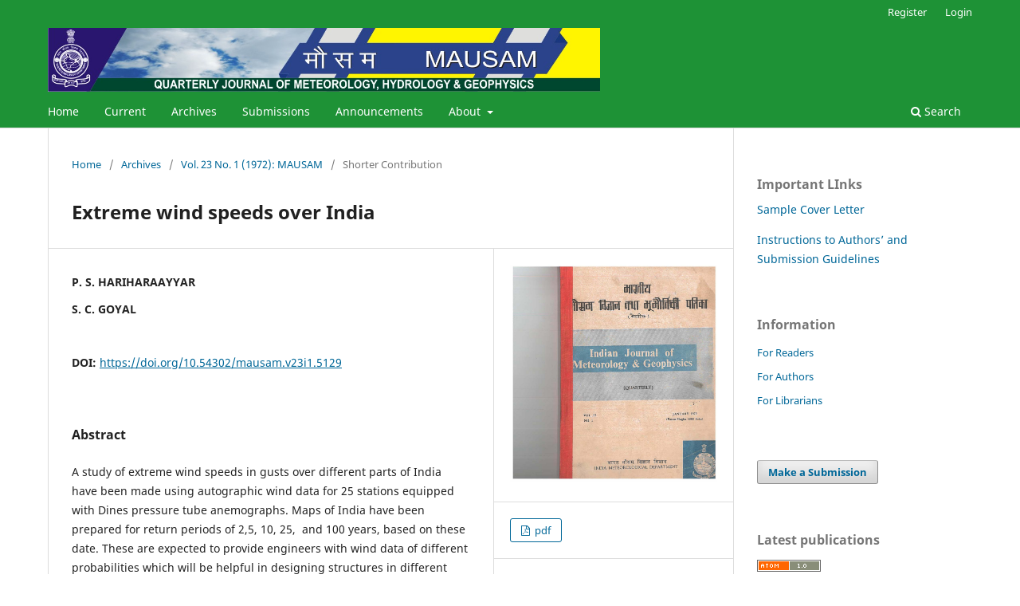

--- FILE ---
content_type: text/html; charset=utf-8
request_url: https://mausamjournal.imd.gov.in/index.php/MAUSAM/article/view/5129
body_size: 7175
content:
<!DOCTYPE html>
<html lang="en" xml:lang="en">
<head>
	<meta charset="utf-8">
	<meta name="viewport" content="width=device-width, initial-scale=1.0">
	<title>
		Extreme wind speeds over India
							| MAUSAM
			</title>

	
<link rel="icon" href="https://mausamjournal.imd.gov.in/public/journals/1/favicon_en_US.png" />
<meta name="generator" content="Open Journal Systems 3.4.0.9" />
<link rel="schema.DC" href="http://purl.org/dc/elements/1.1/" />
<meta name="DC.Creator.PersonalName" content="P. S.  HARIHARAAYYAR  "/>
<meta name="DC.Creator.PersonalName" content="S. C.  GOYAL"/>
<meta name="DC.Date.created" scheme="ISO8601" content="1972-01-01"/>
<meta name="DC.Date.dateSubmitted" scheme="ISO8601" content="2022-01-25"/>
<meta name="DC.Date.issued" scheme="ISO8601" content="1972-01-01"/>
<meta name="DC.Date.modified" scheme="ISO8601" content="2022-05-22"/>
<meta name="DC.Description" xml:lang="en" content="A study of extreme wind speeds in gusts over different parts of India have been made using autographic wind data for 25 stations equipped with Dines pressure tube anemographs. Maps of India have been prepared for return periods of 2,5, 10, 25,&amp;nbsp; and 100 years, based on these date. These are expected to provide engineers with wind data of different probabilities which will be helpful in designing structures in different parts of the country."/>
<meta name="DC.Format" scheme="IMT" content="application/pdf"/>
<meta name="DC.Identifier" content="5129"/>
<meta name="DC.Identifier.pageNumber" content="67-70"/>
<meta name="DC.Identifier.DOI" content="10.54302/mausam.v23i1.5129"/>
<meta name="DC.Identifier.URI" content="https://mausamjournal.imd.gov.in/index.php/MAUSAM/article/view/5129"/>
<meta name="DC.Language" scheme="ISO639-1" content="en"/>
<meta name="DC.Rights" content="Copyright (c) 2022 MAUSAM"/>
<meta name="DC.Rights" content="https://creativecommons.org/licenses/by-nc/4.0"/>
<meta name="DC.Source" content="MAUSAM"/>
<meta name="DC.Source.ISSN" content="0252-9416"/>
<meta name="DC.Source.Issue" content="1"/>
<meta name="DC.Source.Volume" content="23"/>
<meta name="DC.Source.URI" content="https://mausamjournal.imd.gov.in/index.php/MAUSAM"/>
<meta name="DC.Title" content="Extreme wind speeds over India"/>
<meta name="DC.Type" content="Text.Serial.Journal"/>
<meta name="DC.Type.articleType" content="Shorter Contribution"/>
<meta name="gs_meta_revision" content="1.1"/>
<meta name="citation_journal_title" content="MAUSAM"/>
<meta name="citation_journal_abbrev" content="MAUSAM"/>
<meta name="citation_issn" content="0252-9416"/> 
<meta name="citation_author" content="P. S.  HARIHARAAYYAR  "/>
<meta name="citation_author" content="S. C.  GOYAL"/>
<meta name="citation_title" content="Extreme wind speeds over India"/>
<meta name="citation_language" content="en"/>
<meta name="citation_date" content="1972/01/01"/>
<meta name="citation_volume" content="23"/>
<meta name="citation_issue" content="1"/>
<meta name="citation_firstpage" content="67"/>
<meta name="citation_lastpage" content="70"/>
<meta name="citation_doi" content="10.54302/mausam.v23i1.5129"/>
<meta name="citation_abstract_html_url" content="https://mausamjournal.imd.gov.in/index.php/MAUSAM/article/view/5129"/>
<meta name="citation_abstract" xml:lang="en" content="A study of extreme wind speeds in gusts over different parts of India have been made using autographic wind data for 25 stations equipped with Dines pressure tube anemographs. Maps of India have been prepared for return periods of 2,5, 10, 25,&amp;nbsp; and 100 years, based on these date. These are expected to provide engineers with wind data of different probabilities which will be helpful in designing structures in different parts of the country."/>
<meta name="citation_pdf_url" content="https://mausamjournal.imd.gov.in/index.php/MAUSAM/article/download/5129/4833"/>
	<link rel="stylesheet" href="https://mausamjournal.imd.gov.in/index.php/MAUSAM/$$$call$$$/page/page/css?name=stylesheet" type="text/css" /><link rel="stylesheet" href="https://mausamjournal.imd.gov.in/index.php/MAUSAM/$$$call$$$/page/page/css?name=font" type="text/css" /><link rel="stylesheet" href="https://mausamjournal.imd.gov.in/lib/pkp/styles/fontawesome/fontawesome.css?v=3.4.0.9" type="text/css" /><link rel="stylesheet" href="https://mausamjournal.imd.gov.in/plugins/generic/citationStyleLanguage/css/citationStyleLanguagePlugin.css?v=3.4.0.9" type="text/css" />
</head>
<body class="pkp_page_article pkp_op_view has_site_logo" dir="ltr">

	<div class="pkp_structure_page">

				<header class="pkp_structure_head" id="headerNavigationContainer" role="banner">
						
 <nav class="cmp_skip_to_content" aria-label="Jump to content links">
	<a href="#pkp_content_main">Skip to main content</a>
	<a href="#siteNav">Skip to main navigation menu</a>
		<a href="#pkp_content_footer">Skip to site footer</a>
</nav>

			<div class="pkp_head_wrapper">

				<div class="pkp_site_name_wrapper">
					<button class="pkp_site_nav_toggle">
						<span>Open Menu</span>
					</button>
										<div class="pkp_site_name">
																<a href="						https://mausamjournal.imd.gov.in/index.php/MAUSAM/index
					" class="is_img">
							<img src="https://mausamjournal.imd.gov.in/public/journals/1/pageHeaderLogoImage_en_US.jpg" width="1300" height="150" alt="MAUSAM" />
						</a>
										</div>
				</div>

				
				<nav class="pkp_site_nav_menu" aria-label="Site Navigation">
					<a id="siteNav"></a>
					<div class="pkp_navigation_primary_row">
						<div class="pkp_navigation_primary_wrapper">
																				<ul id="navigationPrimary" class="pkp_navigation_primary pkp_nav_list">
								<li class="">
				<a href="http://mausamjournal.imd.gov.in">
					Home
				</a>
							</li>
								<li class="">
				<a href="https://mausamjournal.imd.gov.in/index.php/MAUSAM/issue/current">
					Current
				</a>
							</li>
								<li class="">
				<a href="https://mausamjournal.imd.gov.in/index.php/MAUSAM/issue/archive">
					Archives
				</a>
							</li>
								<li class="">
				<a href="https://mausamjournal.imd.gov.in/index.php/MAUSAM/about/submissions">
					Submissions
				</a>
							</li>
								<li class="">
				<a href="https://mausamjournal.imd.gov.in/index.php/MAUSAM/announcement">
					Announcements
				</a>
							</li>
								<li class="">
				<a href="https://mausamjournal.imd.gov.in/index.php/MAUSAM/about">
					About
				</a>
									<ul>
																					<li class="">
									<a href="https://mausamjournal.imd.gov.in/index.php/MAUSAM/about">
										About the Journal
									</a>
								</li>
																												<li class="">
									<a href="https://mausamjournal.imd.gov.in/index.php/MAUSAM/Newsletter1">
										Newsletter 
									</a>
								</li>
																												<li class="">
									<a href="https://mausamjournal.imd.gov.in/index.php/MAUSAM/Annualreport">
										Annual Report
									</a>
								</li>
																												<li class="">
									<a href="https://mausamjournal.imd.gov.in/index.php/MAUSAM/AUthorsInformation">
										Authors Information
									</a>
								</li>
																												<li class="">
									<a href="https://mausamjournal.imd.gov.in/index.php/MAUSAM/AbstractBooklet">
										Abstract Booklet AND Compendium of Biennial Mausam Award Research Papers
									</a>
								</li>
																												<li class="">
									<a href="https://mausamjournal.imd.gov.in/index.php/MAUSAM/EC">
										Editorial Committee
									</a>
								</li>
																												<li class="">
									<a href="https://drive.google.com/file/d/1VzCkvhRHJ8k5tg7-G9uqLNGjgoMxL3TK/view?usp=sharing">
										Copyright Notice
									</a>
								</li>
																												<li class="">
									<a href="https://mausamjournal.imd.gov.in/index.php/MAUSAM/ImpactFactor">
										Impact Factor
									</a>
								</li>
																												<li class="">
									<a href="https://drive.google.com/file/d/1PcMDSwaHR3w2P5fxyriz4eKjyH4lmapp/view?usp=sharing">
										Editorial Office
									</a>
								</li>
																												<li class="">
									<a href="https://mausamjournal.imd.gov.in/index.php/MAUSAM/Socialmedia">
										Social Media
									</a>
								</li>
																												<li class="">
									<a href="https://mausamjournal.imd.gov.in/index.php/MAUSAM/about/privacy">
										Privacy Statement
									</a>
								</li>
																		</ul>
							</li>
			</ul>

				

																						<div class="pkp_navigation_search_wrapper">
									<a href="https://mausamjournal.imd.gov.in/index.php/MAUSAM/search" class="pkp_search pkp_search_desktop">
										<span class="fa fa-search" aria-hidden="true"></span>
										Search
									</a>
								</div>
													</div>
					</div>
					<div class="pkp_navigation_user_wrapper" id="navigationUserWrapper">
							<ul id="navigationUser" class="pkp_navigation_user pkp_nav_list">
								<li class="profile">
				<a href="https://mausamjournal.imd.gov.in/index.php/MAUSAM/user/register">
					Register
				</a>
							</li>
								<li class="profile">
				<a href="https://mausamjournal.imd.gov.in/index.php/MAUSAM/login">
					Login
				</a>
							</li>
										</ul>

					</div>
				</nav>
			</div><!-- .pkp_head_wrapper -->
		</header><!-- .pkp_structure_head -->

						<div class="pkp_structure_content has_sidebar">
			<div class="pkp_structure_main" role="main">
				<a id="pkp_content_main"></a>

<div class="page page_article">
			<nav class="cmp_breadcrumbs" role="navigation" aria-label="You are here:">
	<ol>
		<li>
			<a href="https://mausamjournal.imd.gov.in/index.php/MAUSAM/index">
				Home
			</a>
			<span class="separator">/</span>
		</li>
		<li>
			<a href="https://mausamjournal.imd.gov.in/index.php/MAUSAM/issue/archive">
				Archives
			</a>
			<span class="separator">/</span>
		</li>
					<li>
				<a href="https://mausamjournal.imd.gov.in/index.php/MAUSAM/issue/view/272">
					Vol. 23 No. 1 (1972): MAUSAM
				</a>
				<span class="separator">/</span>
			</li>
				<li class="current" aria-current="page">
			<span aria-current="page">
									Shorter Contribution
							</span>
		</li>
	</ol>
</nav>
	
		  	 <article class="obj_article_details">

		
	<h1 class="page_title">
		Extreme wind speeds over India
	</h1>

	
	<div class="row">
		<div class="main_entry">

							<section class="item authors">
					<h2 class="pkp_screen_reader">Authors</h2>
					<ul class="authors">
											<li>
							<span class="name">
								P. S.  HARIHARAAYYAR  
							</span>
																																		</li>
											<li>
							<span class="name">
								S. C.  GOYAL
							</span>
																																		</li>
										</ul>
				</section>
			
																	<section class="item doi">
					<h2 class="label">
												DOI:
					</h2>
					<span class="value">
						<a href="https://doi.org/10.54302/mausam.v23i1.5129">
							https://doi.org/10.54302/mausam.v23i1.5129
						</a>
					</span>
				</section>
			

						
										<section class="item abstract">
					<h2 class="label">Abstract</h2>
					<p>A study of extreme wind speeds in gusts over different parts of India have been made using autographic wind data for 25 stations equipped with Dines pressure tube anemographs. Maps of India have been prepared for return periods of 2,5, 10, 25,  and 100 years, based on these date. These are expected to provide engineers with wind data of different probabilities which will be helpful in designing structures in different parts of the country.</p>
				</section>
			
			

										
				<section class="item downloads_chart">
					<h2 class="label">
						Downloads
					</h2>
					<div class="value">
						<canvas class="usageStatsGraph" data-object-type="Submission" data-object-id="5129"></canvas>
						<div class="usageStatsUnavailable" data-object-type="Submission" data-object-id="5129">
							Download data is not yet available.
						</div>
					</div>
				</section>
			
																										
						
		</div><!-- .main_entry -->

		<div class="entry_details">

										<div class="item cover_image">
					<div class="sub_item">
													<a href="https://mausamjournal.imd.gov.in/index.php/MAUSAM/issue/view/272">
								<img src="https://mausamjournal.imd.gov.in/public/journals/1/cover_issue_272_en_US.jpg" alt="">
							</a>
											</div>
				</div>
			
										<div class="item galleys">
					<h2 class="pkp_screen_reader">
						Downloads
					</h2>
					<ul class="value galleys_links">
													<li>
								
	
													

<a class="obj_galley_link pdf" href="https://mausamjournal.imd.gov.in/index.php/MAUSAM/article/view/5129/4833">
		
	pdf

	</a>
							</li>
											</ul>
				</div>
						
						<div class="item published">
				<section class="sub_item">
					<h2 class="label">
						Published
					</h2>
					<div class="value">
																			<span>1972-01-01</span>
																	</div>
				</section>
							</div>
			
						
										<div class="item issue">

											<section class="sub_item">
							<h2 class="label">
								Issue
							</h2>
							<div class="value">
								<a class="title" href="https://mausamjournal.imd.gov.in/index.php/MAUSAM/issue/view/272">
									Vol. 23 No. 1 (1972): MAUSAM
								</a>
							</div>
						</section>
					
											<section class="sub_item">
							<h2 class="label">
								Section
							</h2>
							<div class="value">
								Shorter Contribution
							</div>
						</section>
					
											<section class="sub_item">
							<h2 class="label">
								Categories
							</h2>
							<div class="value">
								<ul class="categories">
																			<li><a href="https://mausamjournal.imd.gov.in/index.php/MAUSAM/catalog/category/SYNOPTICMETEOROLOGY">SYNOPTIC METEOROLOGY</a></li>
																	</ul>
							</div>
						</section>
									</div>
			
																					
										<div class="item copyright">
					<h2 class="label">
						License
					</h2>
																										<p>Copyright (c) 2022 MAUSAM</p>
														<a rel="license" href="https://creativecommons.org/licenses/by-nc/4.0/"><img alt="Creative Commons License" src="//i.creativecommons.org/l/by-nc/4.0/88x31.png" /></a><p>This work is licensed under a <a rel="license" href="https://creativecommons.org/licenses/by-nc/4.0/">Creative Commons Attribution-NonCommercial 4.0 International License</a>.</p>
																<p>All articles published by <strong>MAUSAM</strong> are licensed under the Creative Commons Attribution 4.0 International License. This permits anyone.</p>
<p><strong>Anyone is free:</strong></p>
<ul>
<li>To Share - to copy, distribute and transmit the work</li>
<li>To Remix - to adapt the work.</li>
</ul>
<p>Under the following conditions:</p>
<ul>
<li>Share - copy and redistribute the material in any medium or format</li>
<li>Adapt - remix, transform, and build upon the material for any purpose, even<br />commercially.</li>
</ul>
				</div>
			
				<div class="item citation">
		<section class="sub_item citation_display">
			<h2 class="label">
				How to Cite
			</h2>
			<div class="value">
				<div id="citationOutput" role="region" aria-live="polite">
					<div class="csl-bib-body">
  <div class="csl-entry"><div class="csl-left-margin">[1]</div><div class="csl-right-inline">“Extreme wind speeds over India”, <i>MAUSAM</i>, vol. 23, no. 1, pp. 67–70, Jan. 1972, doi: <a href="https://doi.org/10.54302/mausam.v23i1.5129">10.54302/mausam.v23i1.5129</a>.</div></div>
</div>
				</div>
				<div class="citation_formats">
					<button class="citation_formats_button label" aria-controls="cslCitationFormats" aria-expanded="false" data-csl-dropdown="true">
						More Citation Formats
					</button>
					<div id="cslCitationFormats" class="citation_formats_list" aria-hidden="true">
						<ul class="citation_formats_styles">
															<li>
									<a
											rel="nofollow"
											aria-controls="citationOutput"
											href="https://mausamjournal.imd.gov.in/index.php/MAUSAM/citationstylelanguage/get/acm-sig-proceedings?submissionId=5129&amp;publicationId=5130&amp;issueId=272"
											data-load-citation
											data-json-href="https://mausamjournal.imd.gov.in/index.php/MAUSAM/citationstylelanguage/get/acm-sig-proceedings?submissionId=5129&amp;publicationId=5130&amp;issueId=272&amp;return=json"
									>
										ACM
									</a>
								</li>
															<li>
									<a
											rel="nofollow"
											aria-controls="citationOutput"
											href="https://mausamjournal.imd.gov.in/index.php/MAUSAM/citationstylelanguage/get/acs-nano?submissionId=5129&amp;publicationId=5130&amp;issueId=272"
											data-load-citation
											data-json-href="https://mausamjournal.imd.gov.in/index.php/MAUSAM/citationstylelanguage/get/acs-nano?submissionId=5129&amp;publicationId=5130&amp;issueId=272&amp;return=json"
									>
										ACS
									</a>
								</li>
															<li>
									<a
											rel="nofollow"
											aria-controls="citationOutput"
											href="https://mausamjournal.imd.gov.in/index.php/MAUSAM/citationstylelanguage/get/apa?submissionId=5129&amp;publicationId=5130&amp;issueId=272"
											data-load-citation
											data-json-href="https://mausamjournal.imd.gov.in/index.php/MAUSAM/citationstylelanguage/get/apa?submissionId=5129&amp;publicationId=5130&amp;issueId=272&amp;return=json"
									>
										APA
									</a>
								</li>
															<li>
									<a
											rel="nofollow"
											aria-controls="citationOutput"
											href="https://mausamjournal.imd.gov.in/index.php/MAUSAM/citationstylelanguage/get/associacao-brasileira-de-normas-tecnicas?submissionId=5129&amp;publicationId=5130&amp;issueId=272"
											data-load-citation
											data-json-href="https://mausamjournal.imd.gov.in/index.php/MAUSAM/citationstylelanguage/get/associacao-brasileira-de-normas-tecnicas?submissionId=5129&amp;publicationId=5130&amp;issueId=272&amp;return=json"
									>
										ABNT
									</a>
								</li>
															<li>
									<a
											rel="nofollow"
											aria-controls="citationOutput"
											href="https://mausamjournal.imd.gov.in/index.php/MAUSAM/citationstylelanguage/get/chicago-author-date?submissionId=5129&amp;publicationId=5130&amp;issueId=272"
											data-load-citation
											data-json-href="https://mausamjournal.imd.gov.in/index.php/MAUSAM/citationstylelanguage/get/chicago-author-date?submissionId=5129&amp;publicationId=5130&amp;issueId=272&amp;return=json"
									>
										Chicago
									</a>
								</li>
															<li>
									<a
											rel="nofollow"
											aria-controls="citationOutput"
											href="https://mausamjournal.imd.gov.in/index.php/MAUSAM/citationstylelanguage/get/harvard-cite-them-right?submissionId=5129&amp;publicationId=5130&amp;issueId=272"
											data-load-citation
											data-json-href="https://mausamjournal.imd.gov.in/index.php/MAUSAM/citationstylelanguage/get/harvard-cite-them-right?submissionId=5129&amp;publicationId=5130&amp;issueId=272&amp;return=json"
									>
										Harvard
									</a>
								</li>
															<li>
									<a
											rel="nofollow"
											aria-controls="citationOutput"
											href="https://mausamjournal.imd.gov.in/index.php/MAUSAM/citationstylelanguage/get/ieee?submissionId=5129&amp;publicationId=5130&amp;issueId=272"
											data-load-citation
											data-json-href="https://mausamjournal.imd.gov.in/index.php/MAUSAM/citationstylelanguage/get/ieee?submissionId=5129&amp;publicationId=5130&amp;issueId=272&amp;return=json"
									>
										IEEE
									</a>
								</li>
															<li>
									<a
											rel="nofollow"
											aria-controls="citationOutput"
											href="https://mausamjournal.imd.gov.in/index.php/MAUSAM/citationstylelanguage/get/modern-language-association?submissionId=5129&amp;publicationId=5130&amp;issueId=272"
											data-load-citation
											data-json-href="https://mausamjournal.imd.gov.in/index.php/MAUSAM/citationstylelanguage/get/modern-language-association?submissionId=5129&amp;publicationId=5130&amp;issueId=272&amp;return=json"
									>
										MLA
									</a>
								</li>
															<li>
									<a
											rel="nofollow"
											aria-controls="citationOutput"
											href="https://mausamjournal.imd.gov.in/index.php/MAUSAM/citationstylelanguage/get/turabian-fullnote-bibliography?submissionId=5129&amp;publicationId=5130&amp;issueId=272"
											data-load-citation
											data-json-href="https://mausamjournal.imd.gov.in/index.php/MAUSAM/citationstylelanguage/get/turabian-fullnote-bibliography?submissionId=5129&amp;publicationId=5130&amp;issueId=272&amp;return=json"
									>
										Turabian
									</a>
								</li>
															<li>
									<a
											rel="nofollow"
											aria-controls="citationOutput"
											href="https://mausamjournal.imd.gov.in/index.php/MAUSAM/citationstylelanguage/get/vancouver?submissionId=5129&amp;publicationId=5130&amp;issueId=272"
											data-load-citation
											data-json-href="https://mausamjournal.imd.gov.in/index.php/MAUSAM/citationstylelanguage/get/vancouver?submissionId=5129&amp;publicationId=5130&amp;issueId=272&amp;return=json"
									>
										Vancouver
									</a>
								</li>
													</ul>
													<div class="label">
								Download Citation
							</div>
							<ul class="citation_formats_styles">
																	<li>
										<a href="https://mausamjournal.imd.gov.in/index.php/MAUSAM/citationstylelanguage/download/ris?submissionId=5129&amp;publicationId=5130&amp;issueId=272">
											<span class="fa fa-download"></span>
											Endnote/Zotero/Mendeley (RIS)
										</a>
									</li>
																	<li>
										<a href="https://mausamjournal.imd.gov.in/index.php/MAUSAM/citationstylelanguage/download/bibtex?submissionId=5129&amp;publicationId=5130&amp;issueId=272">
											<span class="fa fa-download"></span>
											BibTeX
										</a>
									</li>
															</ul>
											</div>
				</div>
			</div>
		</section>
	</div>


		</div><!-- .entry_details -->
	</div><!-- .row -->

</article>

	<div id="articlesBySameAuthorList">
						<h3>Most read articles by the same author(s)</h3>

			<ul>
																													<li>
													S. C. GOYAL,
													S. N. KATHURAI,
												<a href="https://mausamjournal.imd.gov.in/index.php/MAUSAM/article/view/2269">
							Return period analysis of extreme rainfall events
						</a>,
						<a href="https://mausamjournal.imd.gov.in/index.php/MAUSAM/issue/view/137">
							MAUSAM: Vol. 35 No. 4 (1984): MAUSAM
						</a>
					</li>
																													<li>
													D. V. L. N. RAO,
													S. C. GOYAL,
													S. N. KATHURIA,
												<a href="https://mausamjournal.imd.gov.in/index.php/MAUSAM/article/view/2427">
							Interpolation of short duration rainfall from 24-hou r rainfall in lower Godavari basin
						</a>,
						<a href="https://mausamjournal.imd.gov.in/index.php/MAUSAM/issue/view/143">
							MAUSAM: Vol. 34 No. 3 (1983): MAUSAM
						</a>
					</li>
							</ul>
			<div id="articlesBySameAuthorPages">
				
			</div>
			</div>


</div><!-- .page -->

	</div><!-- pkp_structure_main -->

									<div class="pkp_structure_sidebar left" role="complementary">
				<div class="pkp_block block_custom" id="customblock-importantlinks">
	<h2 class="title">Important LInks</h2>
	<div class="content">
		<p><a href="https://drive.google.com/file/d/123zGbWnN37RBR_IaTKaQP0fkW8zWY5ci/view" target="_blank" rel="noopener">Sample Cover Letter</a></p>
<p><a href="https://drive.google.com/file/d/1p1rmTqDE32dvzKfVivc0vTDSRxP0f3d6/view" target="_blank" rel="noopener">Instructions to Authors’ and Submission Guidelines</a></p>
	</div>
</div>
<div class="pkp_block block_information">
	<h2 class="title">Information</h2>
	<div class="content">
		<ul>
							<li>
					<a href="https://mausamjournal.imd.gov.in/index.php/MAUSAM/information/readers">
						For Readers
					</a>
				</li>
										<li>
					<a href="https://mausamjournal.imd.gov.in/index.php/MAUSAM/information/authors">
						For Authors
					</a>
				</li>
										<li>
					<a href="https://mausamjournal.imd.gov.in/index.php/MAUSAM/information/librarians">
						For Librarians
					</a>
				</li>
					</ul>
	</div>
</div>
<div class="pkp_block block_make_submission">
	<h2 class="pkp_screen_reader">
		Make a Submission
	</h2>

	<div class="content">
		<a class="block_make_submission_link" href="https://mausamjournal.imd.gov.in/index.php/MAUSAM/about/submissions">
			Make a Submission
		</a>
	</div>
</div>
<div class="pkp_block block_web_feed">
	<h2 class="title">Latest publications</h2>
	<div class="content">
		<ul>
			<li>
				<a href="https://mausamjournal.imd.gov.in/index.php/MAUSAM/gateway/plugin/WebFeedGatewayPlugin/atom">
					<img src="https://mausamjournal.imd.gov.in/lib/pkp/templates/images/atom.svg" alt="Atom logo">
				</a>
			</li>
			<li>
				<a href="https://mausamjournal.imd.gov.in/index.php/MAUSAM/gateway/plugin/WebFeedGatewayPlugin/rss2">
					<img src="https://mausamjournal.imd.gov.in/lib/pkp/templates/images/rss20_logo.svg" alt="RSS2 logo">
				</a>
			</li>
			<li>
				<a href="https://mausamjournal.imd.gov.in/index.php/MAUSAM/gateway/plugin/WebFeedGatewayPlugin/rss">
					<img src="https://mausamjournal.imd.gov.in/lib/pkp/templates/images/rss10_logo.svg" alt="RSS1 logo">
				</a>
			</li>
		</ul>
	</div>
</div>

			</div><!-- pkp_sidebar.left -->
			</div><!-- pkp_structure_content -->

<div class="pkp_structure_footer_wrapper" role="contentinfo">
	<a id="pkp_content_footer"></a>

	<div class="pkp_structure_footer">

					<div class="pkp_footer_content">
				<p>MAUSAM, the quarterly research journal brought out by the India Meteorological Department (IMD)</p>
<div class="QTextCode___StyledCssComponent-sc-1j2dh40-0 bcLMOF"><strong>Follow MAUSAM Journal on:</strong></div>
<p>  <a title="Facebook" href="https://www.facebook.com/profile.php?id=100056807155298" target="_blank" rel="noopener"><img src="https://mausamjournal.imd.gov.in/public/site/images/ed-mausam/blobid0-ce6150fa9e92b89664b516f0b7c47a13.png" width="48" height="48" /></a>      <a title="Twitter" href="https://twitter.com/MausamJournal?t=5rd2F-1HONmd1FKg8jEMnw&amp;s=08" target="_blank" rel="noopener"><img src="https://mausamjournal.imd.gov.in/public/site/images/ed-mausam/blobid1-1f20ce120e9b085185083951c0a58a51.png" width="48" height="48" /></a>       <a title="LinkedIn" href="https://www.linkedin.com/in/mausam-journal-56a234b5/" target="_blank" rel="noopener"><img src="https://mausamjournal.imd.gov.in/public/site/images/ed-mausam/blobid2-6592b88b99f5b1dba6692573fb02b33f.png" width="48" height="48" /></a>      <a style="color: #009de5;" title="Instagram" href="https://www.instagram.com/mausam_journal/" target="_blank" rel="noopener"><img src="https://mausamjournal.imd.gov.in/public/site/images/ed-mausam/blobid3-59ba6b02e514bfd04bb178e298d4f341.png" width="48" height="48" /></a>      <a style="color: #009de5;" title="YouTube" href="https://www.youtube.com/channel/UCKvoA2rODHPYGBjoFUT486Q" target="_blank" rel="noopener"><img src="https://mausamjournal.imd.gov.in/public/site/images/ed-mausam/blobid4-e455db7de54675bf2786a76a33a84bfc.png" width="48" height="48" /></a></p>
<p><strong>   </strong></p>
<table style="height: 487px;" width="673">
<tbody>
<tr>
<td width="213">
<p><strong>About us</strong></p>
</td>
<td width="213">
<p><strong>Other Publications</strong></p>
</td>
<td width="213">
<p><strong>Discover Content</strong></p>
</td>
</tr>
<tr>
<td width="213">
<p><a href="https://mausamjournal.imd.gov.in/index.php/MAUSAM/about"><strong>About the Journal</strong></a></p>
</td>
<td width="213">
<p><a href="https://mausamjournal.imd.gov.in/index.php/MAUSAM/Newsletter1"><strong>NewsLetter</strong></a></p>
</td>
<td width="213">
<p><a href="https://mausamjournal.imd.gov.in/index.php/MAUSAM/search/search"><strong>Search an Article</strong></a></p>
</td>
</tr>
<tr>
<td width="213">
<p><a href="https://mausamjournal.imd.gov.in/index.php/MAUSAM/EC"><strong>Editorial Committee</strong></a></p>
</td>
<td width="213">
<p><a href="https://mausamjournal.imd.gov.in/index.php/MAUSAM/Annualreport"><strong>Annual Report</strong></a></p>
</td>
<td width="213">
<p><strong> </strong></p>
</td>
</tr>
<tr>
<td width="213">
<p><strong>New Entries </strong></p>
<p><strong><a href="https://mausamjournal.imd.gov.in/index.php/MAUSAM/submission/wizard">Make a New Submission</a> </strong></p>
</td>
<td width="213">
<p> </p>
<p><strong>Privacy Policy</strong></p>
<p><strong><a href="https://mausamjournal.imd.gov.in/index.php/MAUSAM/about/privacy">Privacy statement</a></strong></p>
<p> </p>
</td>
<td width="213">
<p> </p>
<p><strong>Contact us:</strong></p>
<p><strong>Phone:</strong></p>
<p>011-24344298/011-24344522</p>
</td>
</tr>
<tr>
<td width="213">
<p> </p>
</td>
<td width="213">
<p><strong> e-mail @ -          <a href="mailto:mausam.imd@imd.gov.in">mausam.imd@imd.gov.in</a>, <a href="mailto:mausampublication@gmail.com">mausampublication@gmail.com</a> </strong></p>
</td>
<td width="213">
<p><strong> </strong></p>
</td>
</tr>
<tr>
<td width="213"> </td>
<td width="213"> </td>
<td width="213"> </td>
</tr>
</tbody>
</table>
<p><strong> </strong><strong>                                                                                                    </strong></p>
<p>                                                                                                           <a title="page view counter" href="https://www.freecounterstat.com"><img title="page view counter" src="https://counter2.stat.ovh/private/freecounterstat.php?c=49zx6mnayefaz68hnw3wb8gnp3171z29" alt="page view counter" border="0" /></a></p>
			</div>
		
		<div class="pkp_brand_footer">
			<a href="https://mausamjournal.imd.gov.in/index.php/MAUSAM/about/aboutThisPublishingSystem">
				<img alt="More information about the publishing system, Platform and Workflow by OJS/PKP." src="https://mausamjournal.imd.gov.in/templates/images/ojs_brand.png">
			</a>
		</div>
	</div>
</div><!-- pkp_structure_footer_wrapper -->

</div><!-- pkp_structure_page -->

<script src="https://mausamjournal.imd.gov.in/lib/pkp/lib/vendor/components/jquery/jquery.min.js?v=3.4.0.9" type="text/javascript"></script><script src="https://mausamjournal.imd.gov.in/lib/pkp/lib/vendor/components/jqueryui/jquery-ui.min.js?v=3.4.0.9" type="text/javascript"></script><script src="https://mausamjournal.imd.gov.in/plugins/themes/default/js/lib/popper/popper.js?v=3.4.0.9" type="text/javascript"></script><script src="https://mausamjournal.imd.gov.in/plugins/themes/default/js/lib/bootstrap/util.js?v=3.4.0.9" type="text/javascript"></script><script src="https://mausamjournal.imd.gov.in/plugins/themes/default/js/lib/bootstrap/dropdown.js?v=3.4.0.9" type="text/javascript"></script><script src="https://mausamjournal.imd.gov.in/plugins/themes/default/js/main.js?v=3.4.0.9" type="text/javascript"></script><script src="https://mausamjournal.imd.gov.in/plugins/generic/citationStyleLanguage/js/articleCitation.js?v=3.4.0.9" type="text/javascript"></script><script type="text/javascript">var pkpUsageStats = pkpUsageStats || {};pkpUsageStats.data = pkpUsageStats.data || {};pkpUsageStats.data.Submission = pkpUsageStats.data.Submission || {};pkpUsageStats.data.Submission[5129] = {"data":{"1972":{"1":0,"2":0,"3":0,"4":0,"5":0,"6":0,"7":0,"8":0,"9":0,"10":0,"11":0,"12":0},"1973":{"1":0,"2":0,"3":0,"4":0,"5":0,"6":0,"7":0,"8":0,"9":0,"10":0,"11":0,"12":0},"1974":{"1":0,"2":0,"3":0,"4":0,"5":0,"6":0,"7":0,"8":0,"9":0,"10":0,"11":0,"12":0},"1975":{"1":0,"2":0,"3":0,"4":0,"5":0,"6":0,"7":0,"8":0,"9":0,"10":0,"11":0,"12":0},"1976":{"1":0,"2":0,"3":0,"4":0,"5":0,"6":0,"7":0,"8":0,"9":0,"10":0,"11":0,"12":0},"1977":{"1":0,"2":0,"3":0,"4":0,"5":0,"6":0,"7":0,"8":0,"9":0,"10":0,"11":0,"12":0},"1978":{"1":0,"2":0,"3":0,"4":0,"5":0,"6":0,"7":0,"8":0,"9":0,"10":0,"11":0,"12":0},"1979":{"1":0,"2":0,"3":0,"4":0,"5":0,"6":0,"7":0,"8":0,"9":0,"10":0,"11":0,"12":0},"1980":{"1":0,"2":0,"3":0,"4":0,"5":0,"6":0,"7":0,"8":0,"9":0,"10":0,"11":0,"12":0},"1981":{"1":0,"2":0,"3":0,"4":0,"5":0,"6":0,"7":0,"8":0,"9":0,"10":0,"11":0,"12":0},"1982":{"1":0,"2":0,"3":0,"4":0,"5":0,"6":0,"7":0,"8":0,"9":0,"10":0,"11":0,"12":0},"1983":{"1":0,"2":0,"3":0,"4":0,"5":0,"6":0,"7":0,"8":0,"9":0,"10":0,"11":0,"12":0},"1984":{"1":0,"2":0,"3":0,"4":0,"5":0,"6":0,"7":0,"8":0,"9":0,"10":0,"11":0,"12":0},"1985":{"1":0,"2":0,"3":0,"4":0,"5":0,"6":0,"7":0,"8":0,"9":0,"10":0,"11":0,"12":0},"1986":{"1":0,"2":0,"3":0,"4":0,"5":0,"6":0,"7":0,"8":0,"9":0,"10":0,"11":0,"12":0},"1987":{"1":0,"2":0,"3":0,"4":0,"5":0,"6":0,"7":0,"8":0,"9":0,"10":0,"11":0,"12":0},"1988":{"1":0,"2":0,"3":0,"4":0,"5":0,"6":0,"7":0,"8":0,"9":0,"10":0,"11":0,"12":0},"1989":{"1":0,"2":0,"3":0,"4":0,"5":0,"6":0,"7":0,"8":0,"9":0,"10":0,"11":0,"12":0},"1990":{"1":0,"2":0,"3":0,"4":0,"5":0,"6":0,"7":0,"8":0,"9":0,"10":0,"11":0,"12":0},"1991":{"1":0,"2":0,"3":0,"4":0,"5":0,"6":0,"7":0,"8":0,"9":0,"10":0,"11":0,"12":0},"1992":{"1":0,"2":0,"3":0,"4":0,"5":0,"6":0,"7":0,"8":0,"9":0,"10":0,"11":0,"12":0},"1993":{"1":0,"2":0,"3":0,"4":0,"5":0,"6":0,"7":0,"8":0,"9":0,"10":0,"11":0,"12":0},"1994":{"1":0,"2":0,"3":0,"4":0,"5":0,"6":0,"7":0,"8":0,"9":0,"10":0,"11":0,"12":0},"1995":{"1":0,"2":0,"3":0,"4":0,"5":0,"6":0,"7":0,"8":0,"9":0,"10":0,"11":0,"12":0},"1996":{"1":0,"2":0,"3":0,"4":0,"5":0,"6":0,"7":0,"8":0,"9":0,"10":0,"11":0,"12":0},"1997":{"1":0,"2":0,"3":0,"4":0,"5":0,"6":0,"7":0,"8":0,"9":0,"10":0,"11":0,"12":0},"1998":{"1":0,"2":0,"3":0,"4":0,"5":0,"6":0,"7":0,"8":0,"9":0,"10":0,"11":0,"12":0},"1999":{"1":0,"2":0,"3":0,"4":0,"5":0,"6":0,"7":0,"8":0,"9":0,"10":0,"11":0,"12":0},"2000":{"1":0,"2":0,"3":0,"4":0,"5":0,"6":0,"7":0,"8":0,"9":0,"10":0,"11":0,"12":0},"2001":{"1":0,"2":0,"3":0,"4":0,"5":0,"6":0,"7":0,"8":0,"9":0,"10":0,"11":0,"12":0},"2002":{"1":0,"2":0,"3":0,"4":0,"5":0,"6":0,"7":0,"8":0,"9":0,"10":0,"11":0,"12":0},"2003":{"1":0,"2":0,"3":0,"4":0,"5":0,"6":0,"7":0,"8":0,"9":0,"10":0,"11":0,"12":0},"2004":{"1":0,"2":0,"3":0,"4":0,"5":0,"6":0,"7":0,"8":0,"9":0,"10":0,"11":0,"12":0},"2005":{"1":0,"2":0,"3":0,"4":0,"5":0,"6":0,"7":0,"8":0,"9":0,"10":0,"11":0,"12":0},"2006":{"1":0,"2":0,"3":0,"4":0,"5":0,"6":0,"7":0,"8":0,"9":0,"10":0,"11":0,"12":0},"2007":{"1":0,"2":0,"3":0,"4":0,"5":0,"6":0,"7":0,"8":0,"9":0,"10":0,"11":0,"12":0},"2008":{"1":0,"2":0,"3":0,"4":0,"5":0,"6":0,"7":0,"8":0,"9":0,"10":0,"11":0,"12":0},"2009":{"1":0,"2":0,"3":0,"4":0,"5":0,"6":0,"7":0,"8":0,"9":0,"10":0,"11":0,"12":0},"2010":{"1":0,"2":0,"3":0,"4":0,"5":0,"6":0,"7":0,"8":0,"9":0,"10":0,"11":0,"12":0},"2011":{"1":0,"2":0,"3":0,"4":0,"5":0,"6":0,"7":0,"8":0,"9":0,"10":0,"11":0,"12":0},"2012":{"1":0,"2":0,"3":0,"4":0,"5":0,"6":0,"7":0,"8":0,"9":0,"10":0,"11":0,"12":0},"2013":{"1":0,"2":0,"3":0,"4":0,"5":0,"6":0,"7":0,"8":0,"9":0,"10":0,"11":0,"12":0},"2014":{"1":0,"2":0,"3":0,"4":0,"5":0,"6":0,"7":0,"8":0,"9":0,"10":0,"11":0,"12":0},"2015":{"1":0,"2":0,"3":0,"4":0,"5":0,"6":0,"7":0,"8":0,"9":0,"10":0,"11":0,"12":0},"2016":{"1":0,"2":0,"3":0,"4":0,"5":0,"6":0,"7":0,"8":0,"9":0,"10":0,"11":0,"12":0},"2017":{"1":0,"2":0,"3":0,"4":0,"5":0,"6":0,"7":0,"8":0,"9":0,"10":0,"11":0,"12":0},"2018":{"1":0,"2":0,"3":0,"4":0,"5":0,"6":0,"7":0,"8":0,"9":0,"10":0,"11":0,"12":0},"2019":{"1":0,"2":0,"3":0,"4":0,"5":0,"6":0,"7":0,"8":0,"9":0,"10":0,"11":0,"12":0},"2020":{"1":0,"2":0,"3":0,"4":0,"5":0,"6":0,"7":0,"8":0,"9":0,"10":0,"11":0,"12":0},"2021":{"1":0,"2":0,"3":0,"4":0,"5":0,"6":0,"7":0,"8":0,"9":0,"10":0,"11":0,"12":0},"2022":{"1":0,"2":"1","3":"2","4":"3","5":"1","6":"1","7":0,"8":"1","9":"2","10":"2","11":"2","12":"1"},"2023":{"1":"5","2":0,"3":"2","4":"1","5":0,"6":"2","7":"1","8":0,"9":"1","10":"1","11":0,"12":0},"2024":{"1":"3","2":"1","3":0,"4":"6","5":"2","6":"4","7":"7","8":"4","9":"2","10":"1","11":"1","12":"3"},"2025":{"1":"4","2":"3","3":"4","4":"6","5":"3","6":"6","7":"6","8":"8","9":"6","10":"5","11":0,"12":"3"},"2026":{"1":"7"}},"label":"All Downloads","color":"79,181,217","total":124};</script><script src="https://mausamjournal.imd.gov.in/lib/pkp/js/lib/Chart.min.js?v=3.4.0.9" type="text/javascript"></script><script type="text/javascript">var pkpUsageStats = pkpUsageStats || {};pkpUsageStats.locale = pkpUsageStats.locale || {};pkpUsageStats.locale.months = ["Jan","Feb","Mar","Apr","May","Jun","Jul","Aug","Sep","Oct","Nov","Dec"];pkpUsageStats.config = pkpUsageStats.config || {};pkpUsageStats.config.chartType = "bar";</script><script src="https://mausamjournal.imd.gov.in/lib/pkp/js/usage-stats-chart.js?v=3.4.0.9" type="text/javascript"></script><script type="text/javascript">
(function (w, d, s, l, i) { w[l] = w[l] || []; var f = d.getElementsByTagName(s)[0],
j = d.createElement(s), dl = l != 'dataLayer' ? '&l=' + l : ''; j.async = true;
j.src = 'https://www.googletagmanager.com/gtag/js?id=' + i + dl; f.parentNode.insertBefore(j, f);
function gtag(){dataLayer.push(arguments)}; gtag('js', new Date()); gtag('config', i); })
(window, document, 'script', 'dataLayer', 'G-538TSZY63Q');
</script>


</body>
</html>
